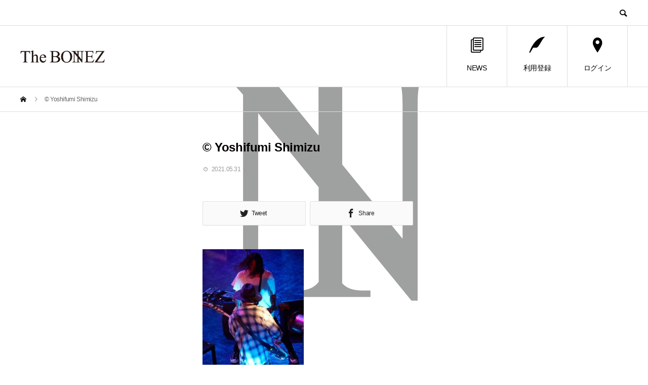

--- FILE ---
content_type: text/html; charset=UTF-8
request_url: https://boner.thebonez.com/img_9728
body_size: 7970
content:
<!DOCTYPE html>
<html dir="ltr" lang="ja" prefix="og: https://ogp.me/ns#" prefix="og: http://ogp.me/ns#">
<head>
<meta charset="UTF-8">
<meta name="viewport" content="width=device-width">
<meta name="format-detection" content="telephone=no">
<title>© Yoshifumi Shimizu | The BONEZ MEMBERSHIP SITE</title>

		<!-- All in One SEO 4.4.8 - aioseo.com -->
		<meta name="robots" content="max-image-preview:large" />
		<link rel="canonical" href="https://boner.thebonez.com/img_9728" />
		<meta name="generator" content="All in One SEO (AIOSEO) 4.4.8" />
		<meta property="og:locale" content="ja_JP" />
		<meta property="og:site_name" content="The BONEZ MEMBERSHIP SITE |" />
		<meta property="og:type" content="article" />
		<meta property="og:title" content="© Yoshifumi Shimizu | The BONEZ MEMBERSHIP SITE" />
		<meta property="og:url" content="https://boner.thebonez.com/img_9728" />
		<meta property="og:image" content="https://boner.thebonez.com/wp-content/uploads/2021/09/C4A0119-1.jpg" />
		<meta property="og:image:secure_url" content="https://boner.thebonez.com/wp-content/uploads/2021/09/C4A0119-1.jpg" />
		<meta property="og:image:width" content="1200" />
		<meta property="og:image:height" content="800" />
		<meta property="article:published_time" content="2021-05-31T04:39:06+00:00" />
		<meta property="article:modified_time" content="2021-05-31T04:45:01+00:00" />
		<meta name="twitter:card" content="summary_large_image" />
		<meta name="twitter:site" content="@The__BONEZ" />
		<meta name="twitter:title" content="© Yoshifumi Shimizu | The BONEZ MEMBERSHIP SITE" />
		<meta name="twitter:creator" content="@The__BONEZ" />
		<meta name="twitter:image" content="https://boner.thebonez.com/wp-content/uploads/2021/09/C4A0119-1.jpg" />
		<meta name="twitter:label1" content="投稿者" />
		<meta name="twitter:data1" content="classic0330@gmail.com" />
		<meta name="google" content="nositelinkssearchbox" />
		<script type="application/ld+json" class="aioseo-schema">
			{"@context":"https:\/\/schema.org","@graph":[{"@type":"BreadcrumbList","@id":"https:\/\/boner.thebonez.com\/img_9728#breadcrumblist","itemListElement":[{"@type":"ListItem","@id":"https:\/\/boner.thebonez.com\/#listItem","position":1,"name":"\u5bb6","item":"https:\/\/boner.thebonez.com\/","nextItem":"https:\/\/boner.thebonez.com\/img_9728#listItem"},{"@type":"ListItem","@id":"https:\/\/boner.thebonez.com\/img_9728#listItem","position":2,"name":"\u00a9 Yoshifumi Shimizu","previousItem":"https:\/\/boner.thebonez.com\/#listItem"}]},{"@type":"ItemPage","@id":"https:\/\/boner.thebonez.com\/img_9728#itempage","url":"https:\/\/boner.thebonez.com\/img_9728","name":"\u00a9 Yoshifumi Shimizu | The BONEZ MEMBERSHIP SITE","inLanguage":"ja","isPartOf":{"@id":"https:\/\/boner.thebonez.com\/#website"},"breadcrumb":{"@id":"https:\/\/boner.thebonez.com\/img_9728#breadcrumblist"},"author":{"@id":"https:\/\/boner.thebonez.com\/author\/classic0330gmail-com#author"},"creator":{"@id":"https:\/\/boner.thebonez.com\/author\/classic0330gmail-com#author"},"datePublished":"2021-05-31T04:39:06+00:00","dateModified":"2021-05-31T04:45:01+00:00"},{"@type":"Organization","@id":"https:\/\/boner.thebonez.com\/#organization","name":"The BONEZ MEMBERSHIP SITE","url":"https:\/\/boner.thebonez.com\/","sameAs":["https:\/\/twitter.com\/The__BONEZ"]},{"@type":"Person","@id":"https:\/\/boner.thebonez.com\/author\/classic0330gmail-com#author","url":"https:\/\/boner.thebonez.com\/author\/classic0330gmail-com","name":"classic0330@gmail.com"},{"@type":"WebSite","@id":"https:\/\/boner.thebonez.com\/#website","url":"https:\/\/boner.thebonez.com\/","name":"The BONEZ MEMBERSHIP SITE","inLanguage":"ja","publisher":{"@id":"https:\/\/boner.thebonez.com\/#organization"}}]}
		</script>
		<!-- All in One SEO -->

	    <script>
	        var ajaxurl = "https://boner.thebonez.com/wp-admin/admin-ajax.php";
	    </script>
	  <meta property="og:type" content="article">
  <meta property="og:url" content="https://boner.thebonez.com/img_9728">
  <meta property="og:title" content="© Yoshifumi Shimizu | The BONEZ MEMBERSHIP SITE">
  <meta property="og:description" content="">
  <meta property="og:site_name" content="The BONEZ MEMBERSHIP SITE">
  <meta property="og:image" content="https://boner.thebonez.com/wp-content/uploads/2022/12/ae46b1f460ee46f789c27b264a6cb421.jpg">
  <meta property="og:image:secure_url" content="https://boner.thebonez.com/wp-content/uploads/2022/12/ae46b1f460ee46f789c27b264a6cb421.jpg">
  <meta property="og:image:width" content="1450">
  <meta property="og:image:height" content="725">
    <meta property="fb:app_id" content="TheBONEZofficial">
    <meta name="twitter:card" content="summary">
  <meta name="twitter:site" content="@the__bonez">
  <meta name="twitter:creator" content="the__bonez">
  <meta name="twitter:title" content="© Yoshifumi Shimizu | The BONEZ MEMBERSHIP SITE">
  <meta property="twitter:description" content="">
    <meta name="twitter:image:src" content="https://boner.thebonez.com/wp-content/uploads/2022/12/ae46b1f460ee46f789c27b264a6cb421-450x450.jpg">
  <link rel='dns-prefetch' href='//s.w.org' />
<link rel="alternate" type="application/rss+xml" title="The BONEZ MEMBERSHIP SITE &raquo; フィード" href="https://boner.thebonez.com/feed" />
<link rel="alternate" type="application/rss+xml" title="The BONEZ MEMBERSHIP SITE &raquo; コメントフィード" href="https://boner.thebonez.com/comments/feed" />
		<script type="text/javascript">
			window._wpemojiSettings = {"baseUrl":"https:\/\/s.w.org\/images\/core\/emoji\/12.0.0-1\/72x72\/","ext":".png","svgUrl":"https:\/\/s.w.org\/images\/core\/emoji\/12.0.0-1\/svg\/","svgExt":".svg","source":{"concatemoji":"https:\/\/boner.thebonez.com\/wp-includes\/js\/wp-emoji-release.min.js?ver=5.2.21"}};
			!function(e,a,t){var n,r,o,i=a.createElement("canvas"),p=i.getContext&&i.getContext("2d");function s(e,t){var a=String.fromCharCode;p.clearRect(0,0,i.width,i.height),p.fillText(a.apply(this,e),0,0);e=i.toDataURL();return p.clearRect(0,0,i.width,i.height),p.fillText(a.apply(this,t),0,0),e===i.toDataURL()}function c(e){var t=a.createElement("script");t.src=e,t.defer=t.type="text/javascript",a.getElementsByTagName("head")[0].appendChild(t)}for(o=Array("flag","emoji"),t.supports={everything:!0,everythingExceptFlag:!0},r=0;r<o.length;r++)t.supports[o[r]]=function(e){if(!p||!p.fillText)return!1;switch(p.textBaseline="top",p.font="600 32px Arial",e){case"flag":return s([55356,56826,55356,56819],[55356,56826,8203,55356,56819])?!1:!s([55356,57332,56128,56423,56128,56418,56128,56421,56128,56430,56128,56423,56128,56447],[55356,57332,8203,56128,56423,8203,56128,56418,8203,56128,56421,8203,56128,56430,8203,56128,56423,8203,56128,56447]);case"emoji":return!s([55357,56424,55356,57342,8205,55358,56605,8205,55357,56424,55356,57340],[55357,56424,55356,57342,8203,55358,56605,8203,55357,56424,55356,57340])}return!1}(o[r]),t.supports.everything=t.supports.everything&&t.supports[o[r]],"flag"!==o[r]&&(t.supports.everythingExceptFlag=t.supports.everythingExceptFlag&&t.supports[o[r]]);t.supports.everythingExceptFlag=t.supports.everythingExceptFlag&&!t.supports.flag,t.DOMReady=!1,t.readyCallback=function(){t.DOMReady=!0},t.supports.everything||(n=function(){t.readyCallback()},a.addEventListener?(a.addEventListener("DOMContentLoaded",n,!1),e.addEventListener("load",n,!1)):(e.attachEvent("onload",n),a.attachEvent("onreadystatechange",function(){"complete"===a.readyState&&t.readyCallback()})),(n=t.source||{}).concatemoji?c(n.concatemoji):n.wpemoji&&n.twemoji&&(c(n.twemoji),c(n.wpemoji)))}(window,document,window._wpemojiSettings);
		</script>
		<style type="text/css">
img.wp-smiley,
img.emoji {
	display: inline !important;
	border: none !important;
	box-shadow: none !important;
	height: 1em !important;
	width: 1em !important;
	margin: 0 .07em !important;
	vertical-align: -0.1em !important;
	background: none !important;
	padding: 0 !important;
}
</style>
	<link rel='stylesheet' id='wp-block-library-css'  href='https://boner.thebonez.com/wp-includes/css/dist/block-library/style.min.css?ver=5.2.21' type='text/css' media='all' />
<link rel='stylesheet' id='hfe-style-css'  href='https://boner.thebonez.com/wp-content/plugins/header-footer-elementor/assets/css/header-footer-elementor.css?ver=1.6.13' type='text/css' media='all' />
<link rel='stylesheet' id='elementor-icons-css'  href='https://boner.thebonez.com/wp-content/plugins/elementor/assets/lib/eicons/css/elementor-icons.min.css?ver=5.17.0' type='text/css' media='all' />
<link rel='stylesheet' id='elementor-frontend-legacy-css'  href='https://boner.thebonez.com/wp-content/plugins/elementor/assets/css/frontend-legacy.min.css?ver=3.10.2' type='text/css' media='all' />
<link rel='stylesheet' id='elementor-frontend-css'  href='https://boner.thebonez.com/wp-content/plugins/elementor/assets/css/frontend.min.css?ver=3.10.2' type='text/css' media='all' />
<link rel='stylesheet' id='elementor-post-6411-css'  href='https://boner.thebonez.com/wp-content/uploads/elementor/css/post-6411.css?ver=1697206255' type='text/css' media='all' />
<link rel='stylesheet' id='font-awesome-5-all-css'  href='https://boner.thebonez.com/wp-content/plugins/elementor/assets/lib/font-awesome/css/all.min.css?ver=3.10.2' type='text/css' media='all' />
<link rel='stylesheet' id='font-awesome-4-shim-css'  href='https://boner.thebonez.com/wp-content/plugins/elementor/assets/lib/font-awesome/css/v4-shims.min.css?ver=3.10.2' type='text/css' media='all' />
<link rel='stylesheet' id='elementor-global-css'  href='https://boner.thebonez.com/wp-content/uploads/elementor/css/global.css?ver=1697206259' type='text/css' media='all' />
<link rel='stylesheet' id='if-menu-site-css-css'  href='https://boner.thebonez.com/wp-content/plugins/if-menu/assets/if-menu-site.css?ver=5.2.21' type='text/css' media='all' />
<link rel='stylesheet' id='wp-members-css'  href='https://boner.thebonez.com/wp-content/plugins/wp-members/assets/css/forms/generic-no-float.min.css?ver=3.4.7.2' type='text/css' media='all' />
<link rel='stylesheet' id='yesno_style-css'  href='https://boner.thebonez.com/wp-content/plugins/yesno/css/style.css?ver=1.0.12' type='text/css' media='all' />
<link rel='stylesheet' id='avant-style-css'  href='https://boner.thebonez.com/wp-content/themes/avant_tcd060/style.css?ver=1.2' type='text/css' media='all' />
<link rel='stylesheet' id='eael-general-css'  href='https://boner.thebonez.com/wp-content/plugins/essential-addons-for-elementor-lite/assets/front-end/css/view/general.min.css?ver=5.7.2' type='text/css' media='all' />
<link rel='stylesheet' id='google-fonts-1-css'  href='https://fonts.googleapis.com/css?family=Roboto%3A100%2C100italic%2C200%2C200italic%2C300%2C300italic%2C400%2C400italic%2C500%2C500italic%2C600%2C600italic%2C700%2C700italic%2C800%2C800italic%2C900%2C900italic%7CRoboto+Slab%3A100%2C100italic%2C200%2C200italic%2C300%2C300italic%2C400%2C400italic%2C500%2C500italic%2C600%2C600italic%2C700%2C700italic%2C800%2C800italic%2C900%2C900italic&#038;display=auto&#038;ver=5.2.21' type='text/css' media='all' />
<link rel="preconnect" href="https://fonts.gstatic.com/" crossorigin><script type='text/javascript' src='https://boner.thebonez.com/wp-includes/js/jquery/jquery.js?ver=1.12.4-wp'></script>
<script type='text/javascript' src='https://boner.thebonez.com/wp-includes/js/jquery/jquery-migrate.min.js?ver=1.4.1'></script>
<script type='text/javascript' src='https://boner.thebonez.com/wp-content/plugins/elementor/assets/lib/font-awesome/js/v4-shims.min.js?ver=3.10.2'></script>
<link rel='https://api.w.org/' href='https://boner.thebonez.com/wp-json/' />
<link rel='shortlink' href='https://boner.thebonez.com/?p=6065' />
<link rel="alternate" type="application/json+oembed" href="https://boner.thebonez.com/wp-json/oembed/1.0/embed?url=https%3A%2F%2Fboner.thebonez.com%2Fimg_9728" />
<link rel="alternate" type="text/xml+oembed" href="https://boner.thebonez.com/wp-json/oembed/1.0/embed?url=https%3A%2F%2Fboner.thebonez.com%2Fimg_9728&#038;format=xml" />

		<!-- GA Google Analytics @ https://m0n.co/ga -->
		<script>
			(function(i,s,o,g,r,a,m){i['GoogleAnalyticsObject']=r;i[r]=i[r]||function(){
			(i[r].q=i[r].q||[]).push(arguments)},i[r].l=1*new Date();a=s.createElement(o),
			m=s.getElementsByTagName(o)[0];a.async=1;a.src=g;m.parentNode.insertBefore(a,m)
			})(window,document,'script','https://www.google-analytics.com/analytics.js','ga');
			ga('create', 'UA-139839527-1', 'auto');
			ga('send', 'pageview');
		</script>

	<link rel="shortcut icon" href="https://boner.thebonez.com/wp-content/uploads/2019/06/icon.png">
<style>
.c-comment__form-submit:hover,.c-pw__btn:hover,.p-cb__item-btn a,.p-headline,.p-index-event__btn a,.p-nav02__item a,.p-readmore__btn,.p-pager__item span,.p-page-links a{background: #727272}.c-pw__btn,.p-cb__item-btn a:hover,.p-index-event__btn a:hover,.p-pagetop a:hover,.p-nav02__item a:hover,.p-readmore__btn:hover,.p-page-links > span,.p-page-links a:hover{background: #dd3333}.p-entry__body a{color: #1e73be}body{font-family: Verdana, "ヒラギノ角ゴ ProN W3", "Hiragino Kaku Gothic ProN", "メイリオ", Meiryo, sans-serif}.c-logo,.p-entry__header02-title,.p-entry__header02-upper-title,.p-entry__title,.p-footer-widgets__item-title,.p-headline h2,.p-headline02__title,.p-page-header__lower-title,.p-page-header__upper-title,.p-widget__title{font-family: Verdana, "ヒラギノ角ゴ ProN W3", "Hiragino Kaku Gothic ProN", "メイリオ", Meiryo, sans-serif}.p-hover-effect--type3{background: #1e73be}.p-hover-effect--type3:hover img{opacity: 0.5}.l-header{background: #ffffff}.p-global-nav > ul > li > a{color: #000000}.p-global-nav .sub-menu a{background: #c4c4c4;color: #ffffff}.p-global-nav .sub-menu a:hover{background: #000000;color: #ffffff}.p-global-nav .menu-item-2714.current-menu-item > a,.p-global-nav .menu-item-2714 > a:hover{color: #1e73be}.p-global-nav .menu-item-2714.current-menu-item > a::before,.p-global-nav .menu-item-2714 > a:hover::before{background: #1e73be}.p-global-nav .menu-item-1428.current-menu-item > a,.p-global-nav .menu-item-1428 > a:hover{color: #1e73be}.p-global-nav .menu-item-1428.current-menu-item > a::before,.p-global-nav .menu-item-1428 > a:hover::before{background: #1e73be}.p-global-nav .menu-item-2735.current-menu-item > a,.p-global-nav .menu-item-2735 > a:hover{color: #1e73be}.p-global-nav .menu-item-2735.current-menu-item > a::before,.p-global-nav .menu-item-2735 > a:hover::before{background: #1e73be}.p-footer-links{background: #f3f3f3}.p-footer-widgets{background: #f3f3f3}.p-copyright{background: #ffffff}.p-ad-info__label{background: #000000;color: #ffffff;font-size: 11px}.p-page-header{background-image: url(https://boner.thebonez.com/wp-content/uploads/2019/05/LIVE.png)}.p-page-header::before{background-color: #000000}.p-page-header__upper-title{font-size: 30px}.p-page-header__lower-title{font-size: 25px}.p-article07 a[class^="p-hover-effect--"]{border-radius: 10px}.p-event-cat--336{background: #ff0000;color: #ffffff}.p-event-cat--336:hover{background: #ff8000;color: #ffffff}.p-event-cat--337{background: #00ff15;color: #ffffff}.p-event-cat--337:hover{background: #00bf4f;color: #ffffff}.p-event-cat--338{background: #0037ff;color: #ffffff}.p-event-cat--338:hover{background: #0098c6;color: #ffffff}.p-event-cat--339{background: #ff00f6;color: #ffffff}.p-event-cat--339:hover{background: #ad00a1;color: #ffffff}.p-event-cat--340{background: #00e5ff;color: #ffffff}.p-event-cat--340:hover{background: #009bc1;color: #ffffff}.p-event-cat--348{background: #dd3333;color: }.p-event-cat--348:hover{background: #dd8989;color: }.p-event-cat--349{background: #61b076;color: #ffffff}.p-event-cat--349:hover{background: #7baf8b;color: #ffffff}.p-event-cat--351{background: #e0a400;color: #ffffff}.p-event-cat--351:hover{background: #e0a400;color: #ffffff}.p-event-cat--352{background: #aeff00;color: #ffffff}.p-event-cat--352:hover{background: #aeff00;color: #ffffff}.p-event-cat--353{background: #ed5e00;color: #ffffff}.p-event-cat--353:hover{background: #ff8000;color: #ffffff}@media screen and (max-width: 767px) {.p-footer-widgets,.p-social-nav{background: #f3f3f3}}@media screen and (max-width: 1199px) {.p-global-nav{background: rgba(0,0,0, 1)}.p-global-nav > ul > li > a,.p-global-nav a,.p-global-nav a:hover,.p-global-nav .sub-menu a,.p-global-nav .sub-menu a:hover{color: #ffffff!important}.p-global-nav .menu-item-has-children > a > .sub-menu-toggle::before{border-color: #ffffff}}@media screen and (max-width: 991px) {.p-page-header__upper{background: #000000}.p-page-header__lower{background-image: url(https://boner.thebonez.com/wp-content/uploads/2019/05/LIVE.png)}}</style>
			<meta name="theme-color" content="#CEC9C9">
			<link rel="icon" href="https://boner.thebonez.com/wp-content/uploads/2018/11/cropped-bonezlogo-32x32.jpg" sizes="32x32" />
<link rel="icon" href="https://boner.thebonez.com/wp-content/uploads/2018/11/cropped-bonezlogo-192x192.jpg" sizes="192x192" />
<link rel="apple-touch-icon-precomposed" href="https://boner.thebonez.com/wp-content/uploads/2018/11/cropped-bonezlogo-180x180.jpg" />
<meta name="msapplication-TileImage" content="https://boner.thebonez.com/wp-content/uploads/2018/11/cropped-bonezlogo-270x270.jpg" />
		<style type="text/css" id="wp-custom-css">
			.youtube iframe {
  width: 560px;
  height: 315px;
}

@media screen and (max-width: 480px) {
.youtube {
  position: relative;
  width: 100%;
  padding-top: 56.25%;
}

.youtube iframe {
  position: absolute;
  top: 0;
  right: 0;
  width: 100%;
  height: 100%;
}
}

.eplus {
    -webkit-box-sizing: border-box;
    box-sizing: border-box;
    display: inline-block;
    min-width: 200px;
    max-width: 90%;
    margin: 0;
    padding: .6em 1.3em .5em;
    background-color: #FF0000;
    -webkit-box-shadow: 0 1px 3px rgba(0, 0, 0, 0.15);
    box-shadow: 0 1px 3px rgba(0, 0, 0, 0.15);
    color: #fff !important;
    font-size: 100%;
    font-weight: 400;
    text-align: center;
    text-decoration: none;
    vertical-align: middle;
    -webkit-transition: all 0.3s ease-in-out 0s;
    transition: all 0.3s ease-in-out 0s;
}

/*以下フェードイン表示の指定*/
.fadein {
    opacity: 0;
    animation: fadein 6s ease forwards;
}
@keyframes fadein {
    100% {  opacity: 1;}
}
 
/*以下遅延の指定*/
.txt01 {animation-delay: 1s;}
.txt02 {animation-delay: 2.5s;}
.txt03 {animation-delay: 4s;}
.txt04 {animation-delay: 5.5s;}
.txt05 {animation-delay: 7s;}
.txt06 {animation-delay: 8.5s;}
		</style>
				<meta name="google-site-verification" content="jPTgtsLM2vskAkbmJMQyBY09zxWNRk1v0auu178h_h4" />
</head>
<body class="attachment attachment-template-default single single-attachment postid-6065 attachmentid-6065 attachment-jpeg ehf-template-avant_tcd060 ehf-stylesheet-avant_tcd060 elementor-default elementor-kit-6411">
<header id="js-header" class="l-header l-header--fixed">
  <div class="l-header__upper">
    <div class="l-inner">
      <p class="l-header__desc"></p>
      <button id="js-header__search" class="l-header__search"></button>
      			<form role="search" method="get" id="js-header__form" class="l-header__form" action="https://boner.thebonez.com/">
		    <input class="l-header__form-input" type="text" value="" name="s">
			</form>
          </div>
  </div>
  <div class="l-header__lower l-inner">
    <div class="l-header__logo c-logo">
			      <a href="https://boner.thebonez.com/">
        <img src="https://boner.thebonez.com/wp-content/uploads/2018/11/logo.png" alt="The BONEZ MEMBERSHIP SITE" width="166.5" height="25">
      </a>
          </div>
    <a href="#" id="js-menu-btn" class="p-menu-btn c-menu-btn"></a>
    <nav id="js-global-nav" class="p-global-nav">
      <ul>
        <li class="p-global-nav__form-wrapper">
          					<form class="p-global-nav__form" action="https://boner.thebonez.com/" method="get">
            <input class="p-global-nav__form-input" type="text" value="" name="s">
            <input type="submit" value="&#xe915;" class="p-global-nav__form-submit">
          </form>
                  </li>
        <li id="menu-item-2714" class="menu-item menu-item-type-custom menu-item-object-custom menu-item-2714"><a href="https://boner.thebonez.com/news"><span class="p-global-nav__item-icon p-icon p-icon--blog"></span>NEWS<span class="p-global-nav__toggle"></span></a></li>
<li id="menu-item-1428" class="menu-item menu-item-type-post_type menu-item-object-page menu-item-1428"><a href="https://boner.thebonez.com/registration"><span class="p-global-nav__item-icon p-icon p-icon--quill"></span>利用登録<span class="p-global-nav__toggle"></span></a></li>
<li id="menu-item-2735" class="menu-item menu-item-type-post_type menu-item-object-page menu-item-2735"><a href="https://boner.thebonez.com/login"><span class="p-global-nav__item-icon p-icon p-icon--pin"></span>ログイン<span class="p-global-nav__toggle"></span></a></li>
      </ul>
    </nav>
  </div>
</header>
<main class="l-main">
  <div class="p-breadcrumb c-breadcrumb">
<ol class="p-breadcrumb__inner l-inner" itemscope="" itemtype="http://schema.org/BreadcrumbList">
<li class="p-breadcrumb__item c-breadcrumb__item c-breadcrumb__item--home" itemprop="itemListElement" itemscope="" itemtype="http://schema.org/ListItem">
<a href="https://boner.thebonez.com/" itemscope="" itemtype="http://schema.org/Thing" itemprop="item">
<span itemprop="name">HOME</span>
</a>
<meta itemprop="position" content="1">
</li>
<li class="p-breadcrumb__item c-breadcrumb__item">© Yoshifumi Shimizu</li>
</ol>
</div>
  <div class="l-contents l-inner l-contents--rev">
    <div class="l-primary">
      			<article class="p-entry">
			  <header class="p-entry__header">
					<h1 class="p-entry__title">© Yoshifumi Shimizu</h1>
										<div class="p-entry__meta">
						<time class="p-entry__date" datetime="2021-05-31">2021.05.31</time><p class="p-entry__cat"></p>					</div>
									</header>
        			<ul class="p-entry__share c-share u-clearfix c-share--lg c-share--mono">
				<li class="c-share__btn c-share__btn--twitter">
			    <a href="http://twitter.com/share?text=%C2%A9+Yoshifumi+Shimizu&url=https%3A%2F%2Fboner.thebonez.com%2Fimg_9728&via=the__bonez&tw_p=tweetbutton&related=the__bonez"  onclick="javascript:window.open(this.href, '', 'menubar=no,toolbar=no,resizable=yes,scrollbars=yes,height=400,width=600');return false;">
			     	<i class="c-share__icn c-share__icn--twitter"></i>
			      <span class="c-share__title">Tweet</span>
			   	</a>
			   </li>
			    <li class="c-share__btn c-share__btn--facebook">
			    	<a href="//www.facebook.com/sharer/sharer.php?u=https://boner.thebonez.com/img_9728&amp;t=%C2%A9+Yoshifumi+Shimizu" rel="nofollow" target="_blank">
			      	<i class="c-share__icn c-share__icn--facebook"></i>
			        <span class="c-share__title">Share</span>
			      </a>
			    </li>
			</ul>
								<div class="p-entry__img"></div>
												<div class="p-entry__body">
					<p class="attachment"><a href='https://boner.thebonez.com/wp-content/uploads/2021/05/IMG_9728.jpg'><img width="200" height="300" src="https://boner.thebonez.com/wp-content/uploads/2021/05/IMG_9728-200x300.jpg" class="attachment-medium size-medium" alt="" srcset="https://boner.thebonez.com/wp-content/uploads/2021/05/IMG_9728-200x300.jpg 200w, https://boner.thebonez.com/wp-content/uploads/2021/05/IMG_9728-768x1152.jpg 768w, https://boner.thebonez.com/wp-content/uploads/2021/05/IMG_9728-683x1024.jpg 683w" sizes="(max-width: 200px) 100vw, 200px" /></a></p>
        </div>
        			<ul class="p-entry__share c-share u-clearfix c-share--sm c-share--mono">
				<li class="c-share__btn c-share__btn--twitter">
			    <a href="http://twitter.com/share?text=%C2%A9+Yoshifumi+Shimizu&url=https%3A%2F%2Fboner.thebonez.com%2Fimg_9728&via=the__bonez&tw_p=tweetbutton&related=the__bonez"  onclick="javascript:window.open(this.href, '', 'menubar=no,toolbar=no,resizable=yes,scrollbars=yes,height=400,width=600');return false;">
			     	<i class="c-share__icn c-share__icn--twitter"></i>
			      <span class="c-share__title">Tweet</span>
			   	</a>
			   </li>
			    <li class="c-share__btn c-share__btn--facebook">
			    	<a href="//www.facebook.com/sharer/sharer.php?u=https://boner.thebonez.com/img_9728&amp;t=%C2%A9+Yoshifumi+Shimizu" rel="nofollow" target="_blank">
			      	<i class="c-share__icn c-share__icn--facebook"></i>
			        <span class="c-share__title">Share</span>
			      </a>
			    </li>
			</ul>
								<ul class="p-entry__meta-box c-meta-box u-clearfix">
					<li class="c-meta-box__item c-meta-box__item--category"></li>				</ul>
				      </article>
      									    </div><!-- /.l-primary -->
    <div class="l-secondary">
</div><!-- /.l-secondary -->
  </div><!-- /.l-contents -->
</main>
<footer class="l-footer">
    <div class="p-footer-links">
    <div class="l-inner">
      <div class="p-footer-links__header p-headline02">
        <h2 class="p-headline02__title">BONER&#039;S ONLY</h2>
        <p class="p-headline02__sub"></p>
      </div>
      <ul class="p-footer-links__list">
                <li class="p-footer-links__list-item p-article02">
          <a class="p-hover-effect--type3" href="https://boner.thebonez.com/boner/bn-jesse">
            <div class="p-article02__img">
              <img src="https://boner.thebonez.com/wp-content/uploads/2021/04/jesse.jpg" alt="">
            </div>
            <h3 class="p-article02__title">JESSE&#039;S VOICE</h3>
          </a>
        </li>
                <li class="p-footer-links__list-item p-article02">
          <a class="p-hover-effect--type3" href="https://boner.thebonez.com/boner/bn-tsuyoshi">
            <div class="p-article02__img">
              <img src="https://boner.thebonez.com/wp-content/uploads/2021/04/TSUYOSHI.jpg" alt="">
            </div>
            <h3 class="p-article02__title">T$UYO$HI&#039;S MESSAGE</h3>
          </a>
        </li>
                <li class="p-footer-links__list-item p-article02">
          <a class="p-hover-effect--type3" href="https://boner.thebonez.com/bn-photo">
            <div class="p-article02__img">
              <img src="https://boner.thebonez.com/wp-content/uploads/2021/04/photo-1.jpg" alt="">
            </div>
            <h3 class="p-article02__title">PHOTO</h3>
          </a>
        </li>
                <li class="p-footer-links__list-item p-article02">
          <a class="p-hover-effect--type3" href="https://boner.thebonez.com/boner/bn-offshot">
            <div class="p-article02__img">
              <img src="https://boner.thebonez.com/wp-content/uploads/2021/04/off.jpg" alt="">
            </div>
            <h3 class="p-article02__title">OFF SHOT</h3>
          </a>
        </li>
                <li class="p-footer-links__list-item p-article02">
          <a class="p-hover-effect--type3" href="https://boner.thebonez.com/boner/kokisshot">
            <div class="p-article02__img">
              <img src="https://boner.thebonez.com/wp-content/uploads/2022/05/KOKI.jpg" alt="">
            </div>
            <h3 class="p-article02__title">KOKI&#039;S SHOT</h3>
          </a>
        </li>
                <li class="p-footer-links__list-item p-article02">
          <a class="p-hover-effect--type3" href="https://boner.thebonez.com/staffvoice">
            <div class="p-article02__img">
              <img src="https://boner.thebonez.com/wp-content/uploads/2019/05/469215ecc1824debe56fd7495f7e1ece.jpg" alt="">
            </div>
            <h3 class="p-article02__title">STAFF VOICE</h3>
          </a>
        </li>
              </ul>
    </div>
  </div><!-- / .p-footer-links -->
      <div class="p-footer-widgets">
    <div class="p-footer-widgets__inner l-inner">
      <div class="p-footer-widgets__item tcdw_menu_widget" id="tcdw_menu_widget-2">
    <div class="p-footer-nav">
          </div>
    </div>
    </div><!-- /.p-footer-widgets__inner -->
  </div><!-- /.p-footer-widgets -->
  	<ul class="p-social-nav l-inner">
    	  <li class="p-social-nav__item p-social-nav__item--facebook"><a href="https://www.facebook.com/TheBONEZofficial/" target="_blank"></a></li>
        	  <li class="p-social-nav__item p-social-nav__item--twitter"><a href="https://twitter.com/the__bonez" target="_blank"></a></li>
            <li class="p-social-nav__item p-social-nav__item--instagram"><a href="https://www.instagram.com/the____bonez/" target="_blank"></a></li>
                	</ul>
  <p class="p-copyright">
    <small>Copyright &copy; The BONEZ MEMBERSHIP SITE All Rights Reserved.</small>
  </p>
  <div id="js-pagetop" class="p-pagetop"><a href="#"></a></div>
</footer>
<script type='text/javascript'>
/* <![CDATA[ */
var yesno_text = {"back":"\u3082\u3069\u308b"};
/* ]]> */
</script>
<script type='text/javascript' src='https://boner.thebonez.com/wp-content/plugins/yesno/js/yesno.js?ver=1.0.12'></script>
<script type='text/javascript' src='https://boner.thebonez.com/wp-content/themes/avant_tcd060/assets/js/functions.min.js?ver=1.2'></script>
<script type='text/javascript'>
/* <![CDATA[ */
var localize = {"ajaxurl":"https:\/\/boner.thebonez.com\/wp-admin\/admin-ajax.php","nonce":"931c4a0b5d","i18n":{"added":"Added ","compare":"Compare","loading":"Loading..."},"eael_translate_text":{"required_text":"is a required field","invalid_text":"Invalid","billing_text":"Billing","shipping_text":"Shipping","fg_mfp_counter_text":"of"},"page_permalink":"https:\/\/boner.thebonez.com\/img_9728","cart_redirectition":"yes","cart_page_url":"","el_breakpoints":{"mobile":{"label":"\u30e2\u30d0\u30a4\u30eb","value":767,"default_value":767,"direction":"max","is_enabled":true},"mobile_extra":{"label":"Mobile Extra","value":880,"default_value":880,"direction":"max","is_enabled":false},"tablet":{"label":"\u30bf\u30d6\u30ec\u30c3\u30c8","value":1024,"default_value":1024,"direction":"max","is_enabled":true},"tablet_extra":{"label":"Tablet Extra","value":1200,"default_value":1200,"direction":"max","is_enabled":false},"laptop":{"label":"\u30ce\u30fc\u30c8\u30d1\u30bd\u30b3\u30f3","value":1366,"default_value":1366,"direction":"max","is_enabled":false},"widescreen":{"label":"\u30ef\u30a4\u30c9\u30b9\u30af\u30ea\u30fc\u30f3","value":2400,"default_value":2400,"direction":"min","is_enabled":false}}};
/* ]]> */
</script>
<script type='text/javascript' src='https://boner.thebonez.com/wp-content/plugins/essential-addons-for-elementor-lite/assets/front-end/js/view/general.min.js?ver=5.7.2'></script>
<script type='text/javascript' src='https://boner.thebonez.com/wp-includes/js/wp-embed.min.js?ver=5.2.21'></script>
<script>!function(e){e("#site_loader_overlay").length?(e(window).load(function(){e(".slick-slider").length&&e(".slick-slider").slick("setPosition"),e("#site_loader_animation").delay(600).fadeOut(400),e("#site_loader_overlay").delay(900).fadeOut(800,function(){e(".p-header-content").addClass("is-active")})}),e(function(){setTimeout(function(){e("#site_loader_animation").delay(600).fadeOut(400),e("#site_loader_overlay").delay(900).fadeOut(800)},3000)})):e(".p-header-content").addClass("is-active")}(jQuery);</script>
</body>
</html>
